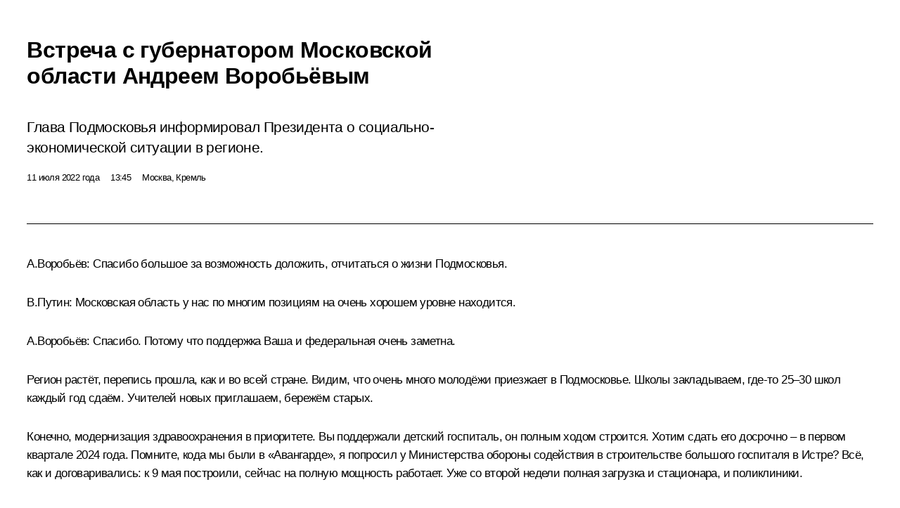

--- FILE ---
content_type: text/html; charset=UTF-8
request_url: http://www.kremlin.ru/events/president/news/68852/print
body_size: 14874
content:
<!doctype html> <!--[if lt IE 7 ]> <html class="ie6" lang="ru"> <![endif]--> <!--[if IE 7 ]> <html class="ie7" lang="ru"> <![endif]--> <!--[if IE 8 ]> <html class="ie8" lang="ru"> <![endif]--> <!--[if IE 9 ]> <html class="ie9" lang="ru"> <![endif]--> <!--[if gt IE 8]><!--> <html lang="ru" class="no-js" itemscope="itemscope" xmlns="http://www.w3.org/1999/xhtml" itemtype="http://schema.org/ItemPage" prefix="og: http://ogp.me/ns# video: http://ogp.me/ns/video# ya: http://webmaster.yandex.ru/vocabularies/"> <!--<![endif]--> <head> <meta charset="utf-8"/> <title itemprop="name">Встреча с губернатором Московской области Андреем Воробьёвым • Президент России</title> <meta name="description" content="Глава Подмосковья информировал Президента о социально-экономической ситуации в регионе."/> <meta name="keywords" content="Новости ,Выступления и стенограммы ,Деятельность Президента"/> <meta itemprop="inLanguage" content="ru"/> <meta name="msapplication-TileColor" content="#091a42"> <meta name="theme-color" content="#ffffff"> <meta name="theme-color" content="#091A42" />  <meta name="viewport" content="width=device-width,initial-scale=1,minimum-scale=0.7,ya-title=#061a44"/>  <meta name="apple-mobile-web-app-capable" content="yes"/> <meta name="apple-mobile-web-app-title" content="Президент России"/> <meta name="format-detection" content="telephone=yes"/> <meta name="apple-mobile-web-app-status-bar-style" content="default"/>  <meta name="msapplication-TileColor" content="#061a44"/> <meta name="msapplication-TileImage" content="/static/mstile-144x144.png"/> <meta name="msapplication-allowDomainApiCalls" content="true"/> <meta name="msapplication-starturl" content="/"/> <meta name="theme-color" content="#061a44"/> <meta name="application-name" content="Президент России"/>   <meta property="og:site_name" content="Президент России"/>  <meta name="twitter:site" content="@KremlinRussia"/>   <meta property="og:type" content="article"/>  <meta property="og:title" content="Встреча с губернатором Московской области Андреем Воробьёвым"/> <meta property="og:description" content="Глава Подмосковья информировал Президента о социально-экономической ситуации в регионе."/> <meta property="og:url" content="http://kremlin.ru/events/president/news/68852"/> <meta property="og:image" content="http://static.kremlin.ru/media/events/photos/medium/pBIJJsb7cJ9LCc0IAcLLLX8O2YUZvCfz.jpg"/>    <meta property="ya:ovs:adult" content="false"/>  <meta property="ya:ovs:upload_date" content="2022-07-11"/>      <meta name="twitter:card" content="summary"/>   <meta name="twitter:description" content="Глава Подмосковья информировал Президента о социально-экономической ситуации в регионе."/> <meta name="twitter:title" content="Встреча с губернатором Московской области Андреем Воробьёвым"/>    <meta name="twitter:image:src" content="http://static.kremlin.ru/media/events/photos/medium/pBIJJsb7cJ9LCc0IAcLLLX8O2YUZvCfz.jpg"/> <meta name="twitter:image:width" content="680"/> <meta name="twitter:image:height" content="420"/>           <link rel="icon" type="image/png" href="/static/favicon-32x32.png" sizes="32x32"/>   <link rel="icon" type="image/png" href="/static/favicon-96x96.png" sizes="96x96"/>   <link rel="icon" type="image/png" href="/static/favicon-16x16.png" sizes="16x16"/>    <link rel="icon" type="image/png" href="/static/android-chrome-192x192.png" sizes="192x192"/> <link rel="manifest" href="/static/ru/manifest.json"/>         <link rel="apple-touch-icon" href="/static/apple-touch-icon-57x57.png" sizes="57x57"/>   <link rel="apple-touch-icon" href="/static/apple-touch-icon-60x60.png" sizes="60x60"/>   <link rel="apple-touch-icon" href="/static/apple-touch-icon-72x72.png" sizes="72x72"/>   <link rel="apple-touch-icon" href="/static/apple-touch-icon-76x76.png" sizes="76x76"/>   <link rel="apple-touch-icon" href="/static/apple-touch-icon-114x114.png" sizes="114x114"/>   <link rel="apple-touch-icon" href="/static/apple-touch-icon-120x120.png" sizes="120x120"/>   <link rel="apple-touch-icon" href="/static/apple-touch-icon-144x144.png" sizes="144x144"/>   <link rel="apple-touch-icon" href="/static/apple-touch-icon-152x152.png" sizes="152x152"/>   <link rel="apple-touch-icon" href="/static/apple-touch-icon-180x180.png" sizes="180x180"/>               <link rel="stylesheet" type="text/css" media="all" href="/static/css/screen.css?ba15e963ac"/> <link rel="stylesheet" href="/static/css/print.css" media="all"/>  <!--[if lt IE 9]> <link rel="stylesheet" href="/static/css/ie8.css"/> <script type="text/javascript" src="/static/js/vendor/html5shiv.js"></script> <script type="text/javascript" src="/static/js/vendor/respond.src.js"></script> <script type="text/javascript" src="/static/js/vendor/Konsole.js"></script> <![endif]--> <!--[if lte IE 9]> <link rel="stylesheet" href="/static/css/ie9.css"/> <script type="text/javascript" src="/static/js/vendor/ierange-m2.js"></script> <![endif]--> <!--[if lte IE 6]> <link rel="stylesheet" href="/static/css/ie6.css"/> <![endif]--> <link rel="alternate" type="text/html" hreflang="en" href="http://en.kremlin.ru/events/president/news/68852/print"/>   <link rel="author" href="/about"/> <link rel="home" href="/"/> <link rel="search" href="/opensearch.xml" title="Президент России" type="application/opensearchdescription+xml"/> <link rel="image_src" href="http://static.kremlin.ru/media/events/photos/medium/pBIJJsb7cJ9LCc0IAcLLLX8O2YUZvCfz.jpg" /><link rel="canonical" href="http://kremlin.ru/events/president/news/68852" /> <script type="text/javascript">
window.config = {staticUrl: '/static/',mediaUrl: 'http://static.kremlin.ru/media/',internalDomains: 'kremlin.ru|uznai-prezidenta.ru|openkremlin.ru|президент.рф|xn--d1abbgf6aiiy.xn--p1ai'};
</script></head> <body class=" is-reading"> <div class="header" itemscope="itemscope" itemtype="http://schema.org/WPHeader" role="banner"> <div class="topline topline__menu"> <a class="topline__toggleaside" accesskey="=" aria-label="Меню портала" role="button" href="#sidebar" title="Меню портала"><i></i></a> <div class="topline__in"> <a href="/" class="topline__head" rel="home" accesskey="1" data-title="Президент России"> <i class="topline__logo"></i>Президент России</a> <div class="topline__togglemore" data-url="/mobile-menu"> <i class="topline__togglemore_button"></i> </div> <div class="topline__more"> <nav aria-label="Основное меню"> <ul class="nav"><li class="nav__item" itemscope="itemscope" itemtype="http://schema.org/SiteNavigationElement"> <a href="/events/president/news" class="nav__link is-active" accesskey="2" itemprop="url"><span itemprop="name">События</span></a> </li><li class="nav__item" itemscope="itemscope" itemtype="http://schema.org/SiteNavigationElement"> <a href="/structure/president" class="nav__link" accesskey="3" itemprop="url"><span itemprop="name">Структура</span></a> </li><li class="nav__item" itemscope="itemscope" itemtype="http://schema.org/SiteNavigationElement"> <a href="/multimedia/video" class="nav__link" accesskey="4" itemprop="url"><span itemprop="name">Видео и фото</span></a> </li><li class="nav__item" itemscope="itemscope" itemtype="http://schema.org/SiteNavigationElement"> <a href="/acts/news" class="nav__link" accesskey="5" itemprop="url"><span itemprop="name">Документы</span></a> </li><li class="nav__item" itemscope="itemscope" itemtype="http://schema.org/SiteNavigationElement"> <a href="/contacts" class="nav__link" accesskey="6" itemprop="url"><span itemprop="name">Контакты</span></a> </li> <li class="nav__item last" itemscope="itemscope" itemtype="http://schema.org/SiteNavigationElement"> <a class="nav__link nav__link_search" href="/search" accesskey="7" itemprop="url" title="Глобальный поиск по сайту"> <span itemprop="name">Поиск</span> </a> </li>  </ul> </nav> </div> </div> </div>  <div class="search"> <ul class="search__filter"> <li class="search__filter__item is-active"> <a class="search_without_filter">Искать на сайте</a> </li>   <li class="search__filter__item bank_docs"><a href="/acts/bank">или по банку документов</a></li>  </ul> <div class="search__in">   <form name="search" class="form search__form simple_search" method="get" action="/search" tabindex="-1" role="search" aria-labelledby="search__form__input__label"> <fieldset>  <legend> <label for="search__form__input" class="search__title_main" id="search__form__input__label">Введите запрос для поиска</label> </legend>  <input type="hidden" name="section" class="search__section_value"/> <input type="hidden" name="since" class="search__since_value"/> <input type="hidden" name="till" class="search__till_value"/> <span class="form__field input_wrapper"> <input type="text" name="query" class="search__form__input" id="search__form__input" lang="ru" accesskey="-"  required="required" size="74" title="Введите запрос для поиска" autocomplete="off" data-autocomplete-words-url="/_autocomplete/words" data-autocomplete-url="/_autocomplete"/> <i class="search_icon"></i> <span class="text_overflow__limiter"></span> </span> <span class="form__field button__wrapper">  <button id="search-simple-search-button" class="submit search__form__button">Найти</button> </span> </fieldset> </form>     <form name="doc_search" class="form search__form docs_search" method="get" tabindex="-1" action="/acts/bank/search"> <fieldset> <legend> Поиск по документам </legend>  <div class="form__field form__field_medium"> <label for="doc_search-title-or-number-input"> Название документа или его номер </label> <input type="text" name="title" id="doc_search-title-or-number-input" class="input_doc"  lang="ru" autocomplete="off"/> </div> <div class="form__field form__field_medium"> <label for="doc_search-text-input">Текст в документе</label> <input type="text" name="query" id="doc_search-text-input"  lang="ru"/> </div> <div class="form__field form__fieldlong"> <label for="doc_search-type-select">Вид документа</label> <div class="select2_wrapper"> <select id="doc_search-type-select" name="type" class="select2 dropdown_select"> <option value="" selected="selected"> Все </option>  <option value="3">Указ</option>  <option value="4">Распоряжение</option>  <option value="5">Федеральный закон</option>  <option value="6">Федеральный конституционный закон</option>  <option value="7">Послание</option>  <option value="8">Закон Российской Федерации о поправке к Конституции Российской Федерации</option>  <option value="1">Кодекс</option>  </select> </div> </div> <div class="form__field form__field_halflonger"> <label id="doc_search-force-label"> Дата вступления в силу...</label>   <div class="search__form__date period">      <a href="#" role="button" aria-describedby="doc_search-force-label" class="dateblock" data-target="#doc_search-force_since-input" data-min="1991-01-01" data-max="2028-10-17" data-value="2026-01-21" data-start-value="1991-01-01" data-end-value="2028-10-17" data-range="true">  </a> <a class="clear_date_filter hidden" href="#clear" role="button" aria-label="Сбросить дату"><i></i></a> </div>  <input type="hidden" name="force_since" id="doc_search-force_since-input" /> <input type="hidden" name="force_till" id="doc_search-force_till-input" />      </div> <div class="form__field form__field_halflonger"> <label>или дата принятия</label>   <div class="search__form__date period">      <a href="#" role="button" aria-describedby="doc_search-date-label" class="dateblock" data-target="#doc_search-date_since-input" data-min="1991-01-01" data-max="2026-01-21" data-value="2026-01-21" data-start-value="1991-01-01" data-end-value="2026-01-21" data-range="true">  </a> <a class="clear_date_filter hidden" href="#clear" role="button" aria-label="Сбросить дату"><i></i></a> </div>  <input type="hidden" name="date_since" id="doc_search-date_since-input" /> <input type="hidden" name="date_till" id="doc_search-date_till-input" />      </div> <div class="form__field form__fieldshort"> <button type="submit" class="submit search__form__button"> Найти документ </button> </div> </fieldset> <div class="pravo_link">Официальный портал правовой информации <a href="http://pravo.gov.ru/" target="_blank">pravo.gov.ru</a> </div> </form>   </div> </div>  <div class="topline_nav_mobile"></div>  </div> <div class="main-wrapper"> <div class="subnav-view" role="complementary" aria-label="Дополнительное меню"></div> <div class="wrapsite"> <div class="content-view" role="main"></div><div class="footer" id="footer" itemscope="itemscope" itemtype="http://schema.org/WPFooter"> <div class="footer__in"> <div role="complementary" aria-label="Карта портала"> <div class="footer__mobile"> <a href="/"> <i class="footer__logo_mob"></i> <div class="mobile_title">Президент России</div> <div class="mobile_caption">Версия официального сайта для мобильных устройств</div> </a> </div> <div class="footer__col col_mob"> <h2 class="footer_title">Разделы сайта Президента<br/>России</h2> <ul class="footer_list nav_mob"><li class="footer_list_item" itemscope="itemscope" itemtype="http://schema.org/SiteNavigationElement"> <a href="/events/president/news"  class="is-active" itemprop="url"> <span itemprop="name">События</span> </a> </li> <li class="footer_list_item" itemscope="itemscope" itemtype="http://schema.org/SiteNavigationElement"> <a href="/structure/president"  itemprop="url"> <span itemprop="name">Структура</span> </a> </li> <li class="footer_list_item" itemscope="itemscope" itemtype="http://schema.org/SiteNavigationElement"> <a href="/multimedia/video"  itemprop="url"> <span itemprop="name">Видео и фото</span> </a> </li> <li class="footer_list_item" itemscope="itemscope" itemtype="http://schema.org/SiteNavigationElement"> <a href="/acts/news"  itemprop="url"> <span itemprop="name">Документы</span> </a> </li> <li class="footer_list_item" itemscope="itemscope" itemtype="http://schema.org/SiteNavigationElement"> <a href="/contacts"  itemprop="url"> <span itemprop="name">Контакты</span> </a> </li>  <li class="footer__search footer_list_item footer__search_open" itemscope="itemscope" itemtype="http://schema.org/SiteNavigationElement"> <a href="/search" itemprop="url"> <i></i> <span itemprop="name">Поиск</span> </a> </li> <li class="footer__search footer_list_item footer__search_hidden" itemscope="itemscope" itemtype="http://schema.org/SiteNavigationElement"> <a href="/search" itemprop="url"> <i></i> <span itemprop="name">Поиск</span> </a> </li> <li class="footer__smi footer_list_item" itemscope="itemscope" itemtype="http://schema.org/SiteNavigationElement"> <a href="/press/announcements" itemprop="url" class="is-special"><i></i><span itemprop="name">Для СМИ</span></a> </li> <li class="footer_list_item" itemscope="itemscope" itemtype="http://schema.org/SiteNavigationElement"> <a href="/subscribe" itemprop="url"><i></i><span itemprop="name">Подписаться</span></a> </li> <li class="footer_list_item hidden_mob" itemscope="itemscope" itemtype="http://schema.org/SiteNavigationElement"> <a href="/catalog/glossary" itemprop="url" rel="glossary"><span itemprop="name">Справочник</span></a> </li> </ul> <ul class="footer_list"> <li class="footer__special" itemscope="itemscope" itemtype="http://schema.org/SiteNavigationElement"> <a href="http://special.kremlin.ru/events/president/news" itemprop="url" class="is-special no-warning"><i></i><span itemprop="name">Версия для людей с ограниченными возможностями</span></a> </li> </ul> <ul class="footer_list nav_mob"> <li itemscope="itemscope" itemtype="http://schema.org/SiteNavigationElement" class="language footer_list_item">   <a href="http://en.kremlin.ru/events/president/news/68852/print" rel="alternate" hreflang="en" itemprop="url" class=" no-warning"> <span itemprop="name"> English </span> </a> <meta itemprop="inLanguage" content="en"/>   </li> </ul> </div> <div class="footer__col"> <h2 class="footer_title">Информационные ресурсы<br/>Президента России</h2> <ul class="footer_list"> <li class="footer__currentsite footer_list_item" itemscope="itemscope" itemtype="http://schema.org/SiteNavigationElement"> <a href="/" itemprop="url">Президент России<span itemprop="name">Текущий ресурс</span> </a> </li> <li class="footer_list_item"> <a href="http://kremlin.ru/acts/constitution" class="no-warning">Конституция России</a> </li> <li class="footer_list_item"> <a href="http://flag.kremlin.ru/" class="no-warning" rel="external">Государственная символика</a> </li> <li class="footer_list_item"> <a href="https://letters.kremlin.ru/" class="no-warning" rel="external">Обратиться к Президенту</a> </li>  <li class="footer_list_item"> <a href="http://kids.kremlin.ru/" class="no-warning" rel="external"> Президент России —<br/>гражданам школьного возраста </a> </li> <li class="footer_list_item"> <a href="http://tours.kremlin.ru/" class="no-warning" rel="external">Виртуальный тур по<br/>Кремлю</a> </li>  <li class="footer_list_item"> <a href="http://putin.kremlin.ru/" class="no-warning" rel="external">Владимир Путин —<br/>личный сайт</a> </li>  <li class="footer_list_item"> <a href="http://nature.kremlin.ru" class="no-warning" rel="external"> Дикая природа России </a> </li>  </ul> </div> <div class="footer__col"> <h2 class="footer_title">Официальные сетевые ресурсы<br/>Президента России</h2> <ul class="footer_list"> <li class="footer_list_item"> <a href="https://t.me/news_kremlin" rel="me" target="_blank">Telegram-канал</a> </li>  <li class="footer_list_item"> <a href="https://max.ru/news_kremlin" rel="me" target="_blank"> MAX </a> </li> <li class="footer_list_item"> <a href="https://vk.com/kremlin_news" rel="me" target="_blank"> ВКонтакте </a> </li>  <li class="footer_list_item"> <a href="https://rutube.ru/u/kremlin/" rel="me" target="_blank">Rutube</a> </li> <li class="footer_list_item"> <a href="http://www.youtube.ru/user/kremlin" rel="me" target="_blank">YouTube</a> </li> </ul> </div>  <div class="footer__col footer__col_last"> <h2 class="footer_title">Правовая и техническая информация</h2> <ul class="footer_list technical_info"> <li class="footer_list_item" itemscope="itemscope" itemtype="http://schema.org/SiteNavigationElement"> <a href="/about" itemprop="url"> <span itemprop="name">О портале</span> </a> </li> <li class="footer_list_item" itemscope="itemscope" itemtype="http://schema.org/SiteNavigationElement"> <a href="/about/copyrights" itemprop="url"><span itemprop="name">Об использовании информации сайта</span></a> </li> <li class="footer_list_item" itemscope="itemscope" itemtype="http://schema.org/SiteNavigationElement"> <a href="/about/privacy" itemprop="url"><span itemprop="name">О персональных данных пользователей</span></a> </li> <li class="footer_list_item" itemscope="itemscope" itemtype="http://schema.org/SiteNavigationElement"> <a href="/contacts#mailto" itemprop="url"><span itemprop="name">Написать в редакцию</span></a> </li> </ul> </div> </div> <div role="contentinfo"> <div class="footer__license"> <p>Все материалы сайта доступны по лицензии:</p> <p><a href="http://creativecommons.org/licenses/by/4.0/deed.ru" hreflang="ru" class="underline" rel="license" target="_blank">Creative Commons Attribution 4.0 International</a></p> </div> <div class="footer__copy"><span class="flag_white">Администрация </span><span class="flag_blue">Президента России</span><span class="flag_red">2026 год</span> </div> </div> <div class="footer__logo"></div> </div> </div> </div> </div> <div class="gallery__wrap"> <div class="gallery__overlay"></div> <div class="gallery" role="complementary" aria-label="Полноэкранная галерея"></div> </div> <div class="read" role="complementary" aria-label="Материал для чтения" data-href="http://www.kremlin.ru/events/president/news/68852/print" data-stream-url="/events/president/news/by-date/11.07.2022"> <div class="read__close_wrapper"> <a href="/events/president/news/by-date/11.07.2022" class="read__close" title="Нажмите Esc, чтобы закрыть"><i></i></a> </div> <div class="read__scroll" role="tabpanel"> <article class="read__in hentry h-entry" itemscope="itemscope" itemtype="http://schema.org/NewsArticle" id="event-68852" role="document" aria-describedby="read-lead"> <div class="read__content"> <div class="read__top">  <div class="width_limiter"> <a href="/events/president/news" class="read__categ" rel="category" data-info="Открыть">События</a> <h1 class="entry-title p-name" itemprop="name">Встреча с губернатором Московской области Андреем Воробьёвым</h1> <div class="read__lead entry-summary p-summary" itemprop="description" role="heading" id="read-lead">  <div><p>Глава
Подмосковья информировал Президента о социально-экономической ситуации
в регионе.</p></div>   </div> <div class="read__meta"><time class="read__published" datetime="2022-07-11" itemprop="datePublished">11 июля 2022 года</time>  <div class="read__time">13:45</div>  <div class="read__place p-location"><i></i>Москва, Кремль</div> <meta itemprop="inLanguage" content="ru"/> </div> </div> </div> <div class="entry-content e-content read__internal_content" itemprop="articleBody">       <div class="slider masha-ignore" id="slider-15940" role="listbox"><div class="slider__slides"  data-cycle-caption-template="{{slideNum}} из {{slideCount}}" data-cycle-starting-slide="2">    <div class="slide" data-cycle-desc="Встреча с губернатором Московской области Андреем Воробьёвым."> <div class="slider__block" data-text="Встреча с губернатором Московской области Андреем Воробьёвым."> <img    src="http://static.kremlin.ru/media/events/photos/big/xEMmvRcNObAin3uIoMXzwAGNibNd5NM6.jpg" srcset="http://static.kremlin.ru/media/events/photos/big2x/JICNUO41AAsn2izew8AxVkaGuYgPSC1S.jpg 2x" style="background:rgb(47, 16, 12);background:linear-gradient(90deg, #2f100c 0%, rgba(47,16,12,0) 100%),linear-gradient(0deg, #bba79e 0%, rgba(187,167,158,0) 100%),linear-gradient(180deg, #80504c 0%, rgba(128,80,76,0) 100%),linear-gradient(270deg, #fef0e8 0%, rgba(254,240,232,0) 100%);"    width="940" height="580"  data-text="Встреча с губернатором Московской области Андреем Воробьёвым." alt="Встреча с губернатором Московской области Андреем Воробьёвым." class="" id="photo-68447" itemprop="contentUrl" data-cycle-desc="Встреча с губернатором Московской области Андреем Воробьёвым."/> <meta itemprop="thumbnailUrl" content="http://static.kremlin.ru/media/events/photos/small/UsF0SdSbYkplAYVAeqQPLyAOhAAKclTk.jpg"/> <meta itemprop="datePublished" content="2022-07-11"/> </div> </div>   <div class="slide" data-cycle-desc="Встреча с губернатором Московской области Андреем Воробьёвым."> <div class="slider__block" data-text="Встреча с губернатором Московской области Андреем Воробьёвым."> <img    src="http://static.kremlin.ru/media/events/photos/big/7zooSsL5oomyZSiAAqqUQmhWCN27e2DG.jpg" srcset="http://static.kremlin.ru/media/events/photos/big2x/oAYUmA3oJ0iKhALY5gjm8kVF963nv9Gm.jpg 2x" style="background:rgb(98, 29, 9);background:linear-gradient(0deg, #621d09 0%, rgba(98,29,9,0) 100%),linear-gradient(180deg, #b06565 0%, rgba(176,101,101,0) 100%),linear-gradient(270deg, #2130b7 0%, rgba(33,48,183,0) 100%),linear-gradient(90deg, #ffd7d1 0%, rgba(255,215,209,0) 100%);"    width="940" height="580"  data-text="Встреча с губернатором Московской области Андреем Воробьёвым." alt="Встреча с губернатором Московской области Андреем Воробьёвым." class="" id="photo-68448" itemprop="contentUrl" data-cycle-desc="Встреча с губернатором Московской области Андреем Воробьёвым."/> <meta itemprop="thumbnailUrl" content="http://static.kremlin.ru/media/events/photos/small/wB9kJIO7A2KiVA8oYWSGOwxyORCm9YtS.jpg"/> <meta itemprop="datePublished" content="2022-07-11"/> </div> </div>   <div class="slide starting-slide" data-cycle-desc="Губернатор Московской области Андрей Воробьёв."> <div class="slider__block" data-text="Губернатор Московской области Андрей Воробьёв."> <img    src="http://static.kremlin.ru/media/events/photos/big/f7dg3yjstaDhxXVAZmiYkTHRYSADs7ej.jpg" srcset="http://static.kremlin.ru/media/events/photos/big2x/2NnbQ8UnwdFNwQs7JaVaMKKUoHlAFU6X.jpg 2x" style="background:rgb(40, 31, 52);background:linear-gradient(90deg, #281f34 0%, rgba(40,31,52,0) 100%),linear-gradient(270deg, #6b2916 0%, rgba(107,41,22,0) 100%),linear-gradient(0deg, #a89192 0%, rgba(168,145,146,0) 100%),linear-gradient(180deg, #60555d 0%, rgba(96,85,93,0) 100%);"    width="940" height="580"  data-text="Губернатор Московской области Андрей Воробьёв." alt="Губернатор Московской области Андрей Воробьёв." class="" id="photo-68449" itemprop="contentUrl" data-cycle-desc="Губернатор Московской области Андрей Воробьёв."/> <meta itemprop="thumbnailUrl" content="http://static.kremlin.ru/media/events/photos/small/Of743UvU6AyY75rTSpob8CuBERo30w1O.jpg"/> <meta itemprop="datePublished" content="2022-07-11"/> </div> </div>   <div class="slide" data-cycle-desc="С губернатором Московской области Андреем Воробьёвым."> <div class="slider__block" data-text="С губернатором Московской области Андреем Воробьёвым."> <img    src="http://static.kremlin.ru/media/events/photos/big/7Wv2lTMaAlArqJgDAnAL5IpWPlcdsqIT.jpg" srcset="http://static.kremlin.ru/media/events/photos/big2x/FDOT8wgMKkGeisO3n3BjIZelXMRS2bAO.jpg 2x" style="background:rgb(94, 29, 7);background:linear-gradient(270deg, #5e1d07 0%, rgba(94,29,7,0) 100%),linear-gradient(0deg, #c99584 0%, rgba(201,149,132,0) 100%),linear-gradient(90deg, #ff441c 0%, rgba(255,68,28,0) 100%),linear-gradient(180deg, #177262 0%, rgba(23,114,98,0) 100%);"    width="940" height="580"  data-text="С губернатором Московской области Андреем Воробьёвым." alt="С губернатором Московской области Андреем Воробьёвым." class="" id="photo-68450" itemprop="contentUrl" data-cycle-desc="С губернатором Московской области Андреем Воробьёвым."/> <meta itemprop="thumbnailUrl" content="http://static.kremlin.ru/media/events/photos/small/7CSxtAN1arEihbsURfL3TQwDZ7igRMgA.jpg"/> <meta itemprop="datePublished" content="2022-07-11"/> </div> </div>  <div class="slider__next" role="button"><i></i></div> <div class="slider__prev" role="button"><i></i></div> </div> <div class="slider__description"> <div class="slider_caption"></div> <div class="slider_overlay"></div> </div> </div>      <p><b><a href="/catalog/persons/357/events" class="person_tag read__tag">А.Воробьёв<span class="read__tooltip tooltip_person hidden masha-ignore"> <span class="tooltip__close"><i></i></span> <span class="tooltip__image">  <img src="http://static.kremlin.ru/media/events/persons/small/7APPgZCH6VQ.jpeg" srcset="http://static.kremlin.ru/media/events/persons/small2x/3DhvFYA5jUc.jpeg 2x" style="background:rgb(240, 219, 188);background:linear-gradient(270deg, #f0dbbc 0%, rgba(240,219,188,0) 100%),linear-gradient(180deg, #e09776 0%, rgba(224,151,118,0) 100%),linear-gradient(0deg, #363442 0%, rgba(54,52,66,0) 100%),linear-gradient(90deg, #bd6b4a 0%, rgba(189,107,74,0) 100%);" width="140" height="140" alt="Воробьёв Андрей Юрьевич"></span> <span class="tooltip__text"> <span class="tooltip_title tooltip_link" data-href="/catalog/persons/357/events">Воробьёв Андрей Юрьевич</span><span class="tooltip_description_dark">губернатор Московской области</span></span> </span></a>:</b> Спасибо
большое за возможность доложить, отчитаться о жизни Подмосковья.</p><p><b>В.Путин:</b> Московская область у нас по многим
позициям на очень хорошем уровне находится.</p><p><b>А.Воробьёв:</b> Спасибо. Потому что поддержка Ваша
и федеральная очень заметна.</p><p>Регион
растёт, перепись прошла, как и во всей стране. Видим, что очень много
молодёжи приезжает в Подмосковье. Школы закладываем, где-то 25–30 школ каждый год сдаём. Учителей новых приглашаем, бережём старых.</p><p>Конечно,
модернизация здравоохранения в приоритете. Вы поддержали детский госпиталь,
он полным ходом строится. Хотим сдать его досрочно – в первом
квартале 2024 года. Помните, кода мы были в «Авангарде»,
я попросил у Министерства обороны содействия в строительстве
большого госпиталя в Истре? Всё, как и договаривались:
к 9 мая построили, сейчас на полную мощность работает. Уже
со второй недели полная загрузка и стационара, и поликлиники.</p><p>И конечно,
актуальная тема сейчас – это внимание, чуткость ко всему, что
происходит на Донбассе – в ЛНР, ДНР. За нами закреплены два
района, наши ребята работают там: восстанавливаем школы прежде всего
к 1 сентября, мосты, дороги, чтобы сообщение было. Работаем слаженно
вместе с федеральными структурами, считаем это тоже нашим приоритетом. </p><p>Что
касается экономики, Владимир Владимирович, здесь мы прибавляем: за полгода
плюс 15 процентов у нас бюджет – меньше, чем по стране, но,
в общем-то, мы довольны. </p><p><b>В.Путин:</b> Но всё-таки закредитованность ещё
большая.</p><p><b>А.Воробьёв:</b> Да, у нас, конечно, большие займы,
потому что хочется развиваться, Владимир Владимирович.</p><p><b>В.Путин:</b> Я понимаю.</p><p><b>А.Воробьёв:</b> А без этого сложно. </p><p>Очень
важен федеральный проект по импортозамещению с Минпромом: тогда,
когда есть технология, соответственно, есть и поддержка Федерального фонда
промышленности, очень хорошо идут проекты. У нас 120 проектов, причём
это не просто на бумаге, а 23 из них мы уже начали
реализовывать. Это технологичные проекты, например, промышленные и бытовые
котлы. Раньше это были немецкие и других стран-изготовителей, сегодня
готовимся заложить завод по их производству. </p><p>Фильтры
для очистки воды – тоже и бытовые, и промышленные. Тоже
к нам приходят, причём есть в их составе R&amp;D [НИОКР], научная
составляющая. Они не просто хотят заместить, они хотят быть
конкурентоспособны и экспортно ориентированны, потому что просто так производить –
что-то хуже – в их планы не входит. Поддерживаем такие
проекты, как и малый бизнес.</p><p>Максимально
используем цифровизацию, чтобы все услуги людям предоставлялись дистанционно,
это очень востребовано. У нас 95 процентов услуг можно получать,
не выходя из дома. В школу нужно ребёнка записать – пожалуйста. Льготу
по жилищно-коммунальным услугам положено получить – она проактивно
тебе приходит. Это направление тоже развиваем. Вы были у нас в центре
управления регионом, на его базе мы большое внимание этому уделяем.</p><p>И конечно,
благоустройство. Большое количество и живёт в Подмосковье,
и отдыхает, особенно летом. И я хочу Вас поблагодарить
за то решение – оно, может быть, сложное было – «Парки
в лесу», но сегодня у нас 50 проектов, 25 мы уже
реализуем. Это большие площади в городах: и Одинцово, и Химки,
и Балашиха, и Домодедово, и Мытищи. Это большие территории,
где можно летом, соответственно, прогуливаться, бегать, активные виды спорта,
зимой – лыжня. То есть они и зимой, и летом работают. </p><p>И ключевое,
что сейчас мы имеем возможность там размещать объекты для малого бизнеса:
торговлю, удобства разные – это очень востребовано. Я обращался
к Вам за поддержкой и её получил, поэтому мы полным ходом
занимаемся благоустройством.</p><p>И ещё
одна тема, которой Вы уделяли внимание и в обращении своём, –
это социальная газификация. Раньше газификация стоила для человека
1,5–2 миллиона в Московской области. По Вашему проекту,
у нас [в планах] до конца года – такую задачу Указом
поставили Вы – газифицировать 115 тысяч домовладений, домов.
Но мы сделали не до забора, а мы проводим газ –
комплексная услуга – сразу в дом. Там ты можешь выбрать, в нашем
офисе, и котёл, и плиту, и бойлер, если тебе необходимо.
И, таким образом, вся услуга стоит 150 тысяч рублей максимум, очень
востребована. </p><p>Нам
приятно, что нас высоко оценивают на федеральном уровне.
С «Газпромом» мы работаем плотно, потому что дополнительные мощности газа
[необходимы] – такое количество населённых пунктов. Тоже считаю, что мы
с этой задачей справимся.</p><p>&lt;…&gt;</p> <div class="read__bottommeta hidden-copy"> <div class="width_limiter">   <div class="read__tags masha-ignore">  <div class="read__tagscol"> <h3>География</h3> <ul class="read__taglist"><li><a
                                    href="/catalog/regions/MOS/events" rel="tag"><i></i>Московская область</a></li> </ul> </div>   <div class="read__tagscol"> <h3>Темы</h3> <ul class="read__taglist"><li class="p-category"> <a href="/catalog/keywords/86/events" rel="tag"><i></i>Регионы </a> </li> <li class="p-category"> <a href="/catalog/keywords/87/events" rel="tag"><i></i>Социальная сфера </a> </li> <li class="p-category"> <a href="/catalog/keywords/79/events" rel="tag"><i></i>Экономика и финансы </a> </li>  </ul> </div>   <div class="read__tagscol"> <h3>Лица</h3> <ul class="read__taglist">  <li> <a href="/catalog/persons/357/events" rel="tag"><i></i>Воробьёв Андрей Юрьевич</a> </li>  </ul> </div>  </div>                <div class="read__status masha-ignore"> <div class="width_limiter"> <h3>Статус материала</h3> <p>Опубликован в разделах: <a href="/events/president/news">Новости</a>, <a href="/events/president/transcripts">Выступления и стенограммы</a><br/> </p><p> Дата публикации:    <time datetime="2022-07-11">11 июля 2022 года, 13:45</time> </p><p class="print_link_wrap"> Ссылка на материал: <a class="print_link" href="http://kremlin.ru/d/68852">kremlin.ru/d/68852</a> </p>  <p> <a class="text_version_link" href="/events/president/news/copy/68852" rel="nofollow" target="_blank">Текстовая версия</a> </p>  </div> </div>  </div> </div> </div> </div> </article> </div>    <div class="read__tabs False" role="tablist"> <div class="gradient-shadow"></div> <div class="width_limiter">  <a href="/events/president/news/68852" class="tabs_article is-active medium with_small_tooltip" title="Текст" aria-label="Текст" role="tab"><i aria-hidden="true"></i> <div class="small_tooltip" aria-hidden="true"><span class="small_tooltip_text">Текст</span></div> </a>  <i class="read__sep"></i> <a href="/events/president/news/68852/photos" class="tabs_photo with_small_tooltip" title="Фото" aria-label="Фото" role="tab"><i aria-hidden="true"><sup class="tabs__count">4</sup></i> <div class="small_tooltip" aria-hidden="true"><span class="small_tooltip_text">Фото</span></div> </a>   <i class="read__sep"></i> <a class="tabs_video disabled" title="Видео" aria-hidden="true" role="tab"><i></i> </a>      <div class="right_tabs">  <p class="over_tabs"></p> <div class="tabs_share read__share with_small_tooltip" title="Поделиться" role="tab" tabindex="0" aria-expanded="false" onclick="" aria-label="Поделиться"><i aria-hidden="true"></i> <div class="small_tooltip" aria-hidden="true"><span class="small_tooltip_text">Поделиться</span></div> <div class="share_material">   <div class="width_limiter"> <div class="share_where" id="share-permalink">Прямая ссылка на материал</div> <div class="share_link share_link_p" tabindex="0" role="textbox" aria-labelledby="share-permalink"> <span class="material_link" id="material_link">http://kremlin.ru/events/president/news/68852</span> </div> <div class="share_where">Поделиться</div> <div class="krln-share_list"> <ul class="share_sites">             <li> <a target="_blank" class="share_to_site no-warning" href="https://www.vk.com/share.php?url=http%3A//www.kremlin.ru/events/president/news/68852/print&amp;title=%D0%92%D1%81%D1%82%D1%80%D0%B5%D1%87%D0%B0%20%D1%81%C2%A0%D0%B3%D1%83%D0%B1%D0%B5%D1%80%D0%BD%D0%B0%D1%82%D0%BE%D1%80%D0%BE%D0%BC%20%D0%9C%D0%BE%D1%81%D0%BA%D0%BE%D0%B2%D1%81%D0%BA%D0%BE%D0%B9%20%D0%BE%D0%B1%D0%BB%D0%B0%D1%81%D1%82%D0%B8%20%D0%90%D0%BD%D0%B4%D1%80%D0%B5%D0%B5%D0%BC%20%D0%92%D0%BE%D1%80%D0%BE%D0%B1%D1%8C%D1%91%D0%B2%D1%8B%D0%BC&amp;description=%3Cp%3E%D0%93%D0%BB%D0%B0%D0%B2%D0%B0%0A%D0%9F%D0%BE%D0%B4%D0%BC%D0%BE%D1%81%D0%BA%D0%BE%D0%B2%D1%8C%D1%8F%20%D0%B8%D0%BD%D1%84%D0%BE%D1%80%D0%BC%D0%B8%D1%80%D0%BE%D0%B2%D0%B0%D0%BB%20%D0%9F%D1%80%D0%B5%D0%B7%D0%B8%D0%B4%D0%B5%D0%BD%D1%82%D0%B0%20%D0%BE%C2%A0%D1%81%D0%BE%D1%86%D0%B8%D0%B0%D0%BB%D1%8C%D0%BD%D0%BE-%D1%8D%D0%BA%D0%BE%D0%BD%D0%BE%D0%BC%D0%B8%D1%87%D0%B5%D1%81%D0%BA%D0%BE%D0%B9%20%D1%81%D0%B8%D1%82%D1%83%D0%B0%D1%86%D0%B8%D0%B8%0A%D0%B2%C2%A0%D1%80%D0%B5%D0%B3%D0%B8%D0%BE%D0%BD%D0%B5.%3C/p%3E&amp;image=http%3A//static.kremlin.ru/media/events/photos/medium/pBIJJsb7cJ9LCc0IAcLLLX8O2YUZvCfz.jpg" data-service="vkontakte" rel="nofollow"> ВКонтакте </a> </li> <li> <a target="_blank" class="share_to_site no-warning" href="https://t.me/share/url?url=http%3A//www.kremlin.ru/events/president/news/68852/print&amp;text=%D0%92%D1%81%D1%82%D1%80%D0%B5%D1%87%D0%B0%20%D1%81%C2%A0%D0%B3%D1%83%D0%B1%D0%B5%D1%80%D0%BD%D0%B0%D1%82%D0%BE%D1%80%D0%BE%D0%BC%20%D0%9C%D0%BE%D1%81%D0%BA%D0%BE%D0%B2%D1%81%D0%BA%D0%BE%D0%B9%20%D0%BE%D0%B1%D0%BB%D0%B0%D1%81%D1%82%D0%B8%20%D0%90%D0%BD%D0%B4%D1%80%D0%B5%D0%B5%D0%BC%20%D0%92%D0%BE%D1%80%D0%BE%D0%B1%D1%8C%D1%91%D0%B2%D1%8B%D0%BC" data-service="vkontakte" rel="nofollow"> Telegram </a> </li> <li> <a target="_blank" class="share_to_site no-warning" href="https://connect.ok.ru/offer?url=http%3A//www.kremlin.ru/events/president/news/68852/print&amp;title=%D0%92%D1%81%D1%82%D1%80%D0%B5%D1%87%D0%B0%20%D1%81%C2%A0%D0%B3%D1%83%D0%B1%D0%B5%D1%80%D0%BD%D0%B0%D1%82%D0%BE%D1%80%D0%BE%D0%BC%20%D0%9C%D0%BE%D1%81%D0%BA%D0%BE%D0%B2%D1%81%D0%BA%D0%BE%D0%B9%20%D0%BE%D0%B1%D0%BB%D0%B0%D1%81%D1%82%D0%B8%20%D0%90%D0%BD%D0%B4%D1%80%D0%B5%D0%B5%D0%BC%20%D0%92%D0%BE%D1%80%D0%BE%D0%B1%D1%8C%D1%91%D0%B2%D1%8B%D0%BC" data-service="vkontakte" rel="nofollow"> Одноклассники </a> </li> <!-- <li><a target="_blank" class="share_to_site no-warning" href="https://www.twitter.com/share?url=http%3A//www.kremlin.ru/events/president/news/68852/print&amp;counturl=http%3A//www.kremlin.ru/events/president/news/68852/print&amp;text=%D0%92%D1%81%D1%82%D1%80%D0%B5%D1%87%D0%B0%20%D1%81%C2%A0%D0%B3%D1%83%D0%B1%D0%B5%D1%80%D0%BD%D0%B0%D1%82%D0%BE%D1%80%D0%BE%D0%BC%20%D0%9C%D0%BE%D1%81%D0%BA%D0%BE%D0%B2%D1%81%D0%BA%D0%BE%D0%B9%20%D0%BE%D0%B1%D0%BB%D0%B0%D1%81%D1%82%D0%B8%20%D0%90%D0%BD%D0%B4%D1%80%D0%B5%D0%B5%D0%BC%20%D0%92%D0%BE%D1%80%D0%BE%D0%B1%D1%8C%D1%91%D0%B2%D1%8B%D0%BC&amp;via=KremlinRussia&amp;lang=ru" data-service="twitter" rel="nofollow">Твиттер</a></li> --> </ul> <ul class="share_sites"> <li> <button  class="no-warning copy_url_button" data-url='http://www.kremlin.ru/events/president/news/68852/print'> Скопировать ссылку </button> </li> <li><a href="#share-mail" class="share_send_email">Переслать на почту</a></li> </ul> <ul class="share_sites"> <li class="share_print"> <a href="/events/president/news/68852/print" class="share_print_label share_print_link no-warning"> <i class="share_print_icon"></i>Распечатать</a> </li> </ul> </div> </div>  <div class="share_mail" id="share-mail"> <div class="width_limiter"> <form method="POST" action="/events/president/news/68852/email" class="emailform form"> <div class="share_where">Переслать материал на почту</div> <label class="share_where_small">Просмотр отправляемого сообщения</label> <div class="share_message"> <p class="message_info">Официальный сайт президента России:</p> <p class="message_info">Встреча с губернатором Московской области Андреем Воробьёвым</p> <p class="message_link">http://kremlin.ru/events/president/news/68852</p> </div> <div class="form__email"> <label for="email" class="share_where_small">Электронная почта адресата</label> <input type="email" name="mailto" required="required" id="email" autocomplete="on" title="Адрес электронной почты обязателен для заполнения"/> </div> <div class="emailform__act"> <button type="submit" class="submit">Отправить</button> </div> </form> </div> </div>  </div> </div> </div>  </div> </div>   <div class="read__updated">Последнее обновление материала <time datetime="2022-07-11">11 июля 2022 года, 14:05</time> </div> </div> <div class="wrapsite__outside hidden-print"><div class="wrapsite__overlay"></div></div><div class="sidebar" tabindex="-1" itemscope="itemscope" itemtype="http://schema.org/WPSideBar"> <div class="sidebar__content">    <div class="sidebar_lang">  <div class="sidebar_title_wrapper is-visible"> <h2 class="sidebar_title">Официальные сетевые ресурсы</h2> <h3 class="sidebar_title sidebar_title_caption">Президента России</h3> </div> <div class="sidebar_title_wrapper hidden"> <h2 class="sidebar_title">Official Internet Resources</h2> <h3 class="sidebar_title sidebar_title_caption">of the President of Russia</h3> </div> <span class="sidebar_lang_item sidebar_lang_first"> <a tabindex="-1" rel="alternate" hreflang="ru" itemprop="url" > <span>Русский</span> </a> </span><span class="sidebar_lang_item"> <a tabindex="0" href="http://en.kremlin.ru/events/president/news/68852/print" rel="alternate" hreflang="en" itemprop="url" class="is-active"> <span>English</span> </a> </span> <meta itemprop="inLanguage" content="en"/>   </div> <ul class="sidebar_list">  <li itemscope="itemscope" itemtype="http://schema.org/SiteNavigationElement"> <a href="/press/announcements" class="sidebar__special" itemprop="url" tabindex="0"><span itemprop="name">Для СМИ</span></a> </li> <li itemscope="itemscope" itemtype="http://schema.org/SiteNavigationElement"> <a href="http://special.kremlin.ru/events/president/news" class="sidebar__special no-warning" itemprop="url" tabindex="0"><span itemprop="name">Специальная версия для людей с ограниченными возможностями</span></a> </li>  <li itemscope="itemscope" itemtype="http://schema.org/SiteNavigationElement"> <a href="https://t.me/news_kremlin" class="sidebar__special" itemprop="url" tabindex="0" rel="me" target="_blank" ><span itemprop="name">Telegram-канал</span></a> </li>  <li itemscope="itemscope" itemtype="http://schema.org/SiteNavigationElement"> <a href="https://max.ru/news_kremlin" class="sidebar__special" itemprop="url" tabindex="0" rel="me" target="_blank" ><span itemprop="name"> MAX </span></a> </li> <li itemscope="itemscope" itemtype="http://schema.org/SiteNavigationElement"> <a href="https://vk.com/kremlin_news" class="sidebar__special" itemprop="url" tabindex="0" rel="me" target="_blank" ><span itemprop="name"> ВКонтакте </span></a> </li>  <li itemscope="itemscope" itemtype="http://schema.org/SiteNavigationElement"> <a href="https://rutube.ru/u/kremlin/" class="sidebar__special" itemprop="url" tabindex="0" rel="me" target="_blank" ><span itemprop="name">Rutube</span></a> </li> <li itemscope="itemscope" itemtype="http://schema.org/SiteNavigationElement"> <a href="http://www.youtube.ru/user/kremlin" class="sidebar__special" itemprop="url" tabindex="0" rel="me" target="_blank" ><span itemprop="name">YouTube</span></a> </li> </ul> <ul class="sidebar_list sidebar_list_other"> <li itemscope="itemscope" itemtype="http://schema.org/SiteNavigationElement">  <a href="/" class="no-warning" itemprop="url" tabindex="0">  <span itemprop="name">Сайт Президента России</span> </a> </li>  <li itemscope="itemscope" itemtype="http://schema.org/SiteNavigationElement">  <a href="/acts/constitution" class="no-warning" itemprop="url" tabindex="0">  <span itemprop="name">Конституция России </span> </a> </li>  <li itemscope="itemscope" itemtype="http://schema.org/SiteNavigationElement">  <a href="http://flag.kremlin.ru/" class="no-warning" itemprop="url" tabindex="0" rel="external">  <span itemprop="name">Государственная символика</span></a> </li> <li itemscope="itemscope" itemtype="http://schema.org/SiteNavigationElement"> <a href="https://letters.kremlin.ru/" class="no-warning" itemprop="url" tabindex="0" rel="external"><span itemprop="name">Обратиться к Президенту</span></a> </li>  <li itemscope="itemscope" itemtype="http://schema.org/SiteNavigationElement"> <a href="http://kids.kremlin.ru/" class="no-warning" itemprop="url" tabindex="0" rel="external"><span itemprop="name"> Президент России — гражданам<br/>школьного возраста </span></a> </li> <li itemscope="itemscope" itemtype="http://schema.org/SiteNavigationElement"> <a href="http://tours.kremlin.ru/" class="no-warning" itemprop="url" tabindex="0" rel="external"><span itemprop="name"> Виртуальный тур по Кремлю </span></a> </li>  <li itemscope="itemscope" itemtype="http://schema.org/SiteNavigationElement">  <a href="http://putin.kremlin.ru/" class="no-warning" itemprop="url" tabindex="0" rel="external">  <span itemprop="name">Владимир Путин — личный сайт</span> </a> </li> <li itemscope="itemscope" itemtype="http://schema.org/SiteNavigationElement"> <a href="http://20.kremlin.ru/" class="no-warning" itemprop="url" tabindex="0" rel="external"><span itemprop="name">Путин. 20 лет</span></a> </li>  <li itemscope="itemscope" itemtype="http://schema.org/SiteNavigationElement"> <a href="http://nature.kremlin.ru/" class="no-warning last-in-focus" itemprop="url" tabindex="0" rel="external"><span itemprop="name"> Дикая природа России </span></a> </li>  </ul> </div> <p class="sidebar__signature">Администрация Президента России<br/>2026 год</p> </div></body> </html>